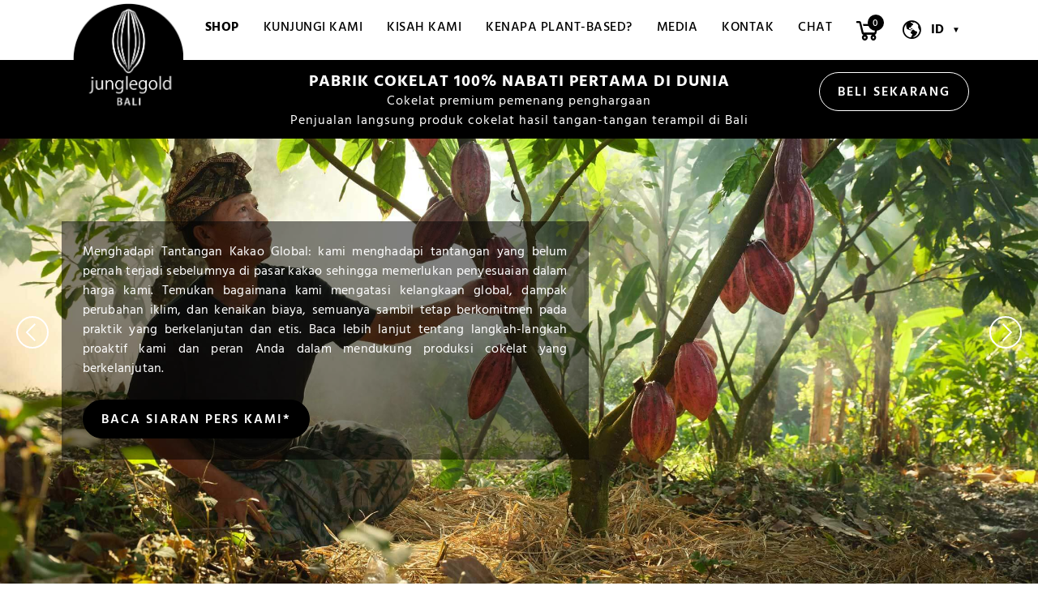

--- FILE ---
content_type: text/html; charset=UTF-8
request_url: https://www.junglegoldbali.com/id/kenapa-plant-based/
body_size: 12376
content:
<!DOCTYPE html><html lang="id"><head><meta charset="UTF-8"><meta name="viewport" content="width=device-width, initial-scale=1, user-scalable=no"><link rel="shortcut icon" href="https://www.junglegoldbali.com/id/wp-content/uploads/sites/3/2020/09/ms-icon-310x310-1.png" type="image/x-icon"><meta name="msapplication-TileColor" content="#ffffff"><meta name="msapplication-TileImage" content="/ms-icon-144x144.png"><meta name="theme-color" content="#ffffff"><link rel="profile" href="http://gmpg.org/xfn/11"><link rel="preload" href="https://www.junglegoldbali.com/id/wp-content/themes/pod-theme/assets/lib/line-awesome/fonts/la-solid-900.woff2" as="font" type="font/woff2" crossorigin="anonymous"><link rel="preload" href="https://www.junglegoldbali.com/id/wp-content/themes/pod-theme/assets/lib/line-awesome/fonts/la-brands-400.woff2" as="font" type="font/woff2" crossorigin="anonymous"><link rel="preload" href="https://www.junglegoldbali.com/id/wp-content/themes/pod-theme/assets/fonts/5f3c7db726e1b/Hind-SemiBold.woff2" as="font" type="font/woff2" crossorigin="anonymous"><link rel="preload" href="https://www.junglegoldbali.com/id/wp-content/themes/pod-theme/assets/fonts/5f3c7db726e1b/Hind-Regular.woff2" as="font" type="font/woff2" crossorigin="anonymous"><link rel="preload" href="https://www.junglegoldbali.com/id/wp-content/themes/pod-theme/assets/fonts/5f3c7db726e1b/Hind-Light.woff2" as="font" type="font/woff2" crossorigin="anonymous"><link rel="preload" href="https://www.junglegoldbali.com/id/wp-content/themes/pod-theme/assets/fonts/5f3c7db726e1b/Hind-Bold.woff2" as="font" type="font/woff2" crossorigin="anonymous"><link rel="preload" href="https://www.junglegoldbali.com/id/wp-content/themes/pod-theme/assets/fonts/5f3c7db726e1b/Hind-Medium.woff2" as="font" type="font/woff2" crossorigin="anonymous"> <!-- Global site tag (gtag.js) - Google Analytics --> <script async src="https://www.googletagmanager.com/gtag/js?id=G-36Q7T2V7B3"></script> <script async>window.dataLayer = window.dataLayer || []; 
	function gtag(){
		dataLayer.push(arguments);
	} 
	gtag('js', new Date()); 
	gtag('config', 'G-36Q7T2V7B3');</script> <!-- End Google Analytics --><meta name='robots' content='index, follow, max-image-preview:large, max-snippet:-1, max-video-preview:-1' /> <!-- This site is optimized with the Yoast SEO plugin v26.8 - https://yoast.com/product/yoast-seo-wordpress/ --><link media="all" href="https://www.junglegoldbali.com/id/wp-content/cache/autoptimize/3/css/autoptimize_4d34426c3958bc4122f8169e027901b1.css" rel="stylesheet"><link media="only screen and (max-width: 768px)" href="https://www.junglegoldbali.com/id/wp-content/cache/autoptimize/3/css/autoptimize_6fe211f8bb15af76999ce9135805d7af.css" rel="stylesheet"><title>Kenapa Plant-Based? - Junglegold Bali</title><link rel="canonical" href="https://www.junglegoldbali.com/id/kenapa-plant-based/" /><meta property="og:locale" content="id_ID" /><meta property="og:type" content="article" /><meta property="og:title" content="Kenapa Plant-Based? - Junglegold Bali" /><meta property="og:url" content="https://www.junglegoldbali.com/id/kenapa-plant-based/" /><meta property="og:site_name" content="Junglegold Bali" /><meta property="article:modified_time" content="2022-01-21T06:44:06+00:00" /><meta name="twitter:card" content="summary_large_image" /><meta name="twitter:label1" content="Estimasi waktu membaca" /><meta name="twitter:data1" content="1 menit" /> <script type="application/ld+json" class="yoast-schema-graph">{"@context":"https://schema.org","@graph":[{"@type":"WebPage","@id":"https://www.junglegoldbali.com/id/kenapa-plant-based/","url":"https://www.junglegoldbali.com/id/kenapa-plant-based/","name":"Kenapa Plant-Based? - Junglegold Bali","isPartOf":{"@id":"https://www.junglegoldbali.com/id/#website"},"datePublished":"2020-08-25T00:47:54+00:00","dateModified":"2022-01-21T06:44:06+00:00","breadcrumb":{"@id":"https://www.junglegoldbali.com/id/kenapa-plant-based/#breadcrumb"},"inLanguage":"id","potentialAction":[{"@type":"ReadAction","target":["https://www.junglegoldbali.com/id/kenapa-plant-based/"]}]},{"@type":"BreadcrumbList","@id":"https://www.junglegoldbali.com/id/kenapa-plant-based/#breadcrumb","itemListElement":[{"@type":"ListItem","position":1,"name":"Home","item":"https://www.junglegoldbali.com/id/"},{"@type":"ListItem","position":2,"name":"Kenapa Plant-Based?"}]},{"@type":"WebSite","@id":"https://www.junglegoldbali.com/id/#website","url":"https://www.junglegoldbali.com/id/","name":"Junglegold Bali","description":"","potentialAction":[{"@type":"SearchAction","target":{"@type":"EntryPoint","urlTemplate":"https://www.junglegoldbali.com/id/?s={search_term_string}"},"query-input":{"@type":"PropertyValueSpecification","valueRequired":true,"valueName":"search_term_string"}}],"inLanguage":"id"}]}</script> <!-- / Yoast SEO plugin. --><link rel="alternate" type="application/rss+xml" title="Junglegold Bali &raquo; Feed" href="https://www.junglegoldbali.com/id/feed/" /><link rel="alternate" type="application/rss+xml" title="Junglegold Bali &raquo; Umpan Komentar" href="https://www.junglegoldbali.com/id/comments/feed/" /><link rel="alternate" title="oEmbed (JSON)" type="application/json+oembed" href="https://www.junglegoldbali.com/id/wp-json/oembed/1.0/embed?url=https%3A%2F%2Fwww.junglegoldbali.com%2Fid%2Fkenapa-plant-based%2F" /><link rel="alternate" title="oEmbed (XML)" type="text/xml+oembed" href="https://www.junglegoldbali.com/id/wp-json/oembed/1.0/embed?url=https%3A%2F%2Fwww.junglegoldbali.com%2Fid%2Fkenapa-plant-based%2F&#038;format=xml" /> <script type="text/javascript" id="wc-add-to-cart-js-extra">/* <![CDATA[ */
var wc_add_to_cart_params = {"ajax_url":"/id/wp-admin/admin-ajax.php","wc_ajax_url":"/id/?wc-ajax=%%endpoint%%","i18n_view_cart":"Lihat keranjang","cart_url":"https://www.junglegoldbali.com/id/cart/","is_cart":"","cart_redirect_after_add":"no"};
//# sourceURL=wc-add-to-cart-js-extra
/* ]]> */</script> <script type="text/javascript" id="woocommerce-js-extra">/* <![CDATA[ */
var woocommerce_params = {"ajax_url":"/id/wp-admin/admin-ajax.php","wc_ajax_url":"/id/?wc-ajax=%%endpoint%%","i18n_password_show":"Tampilkan kata sandi","i18n_password_hide":"Sembunyikan kata sandi"};
//# sourceURL=woocommerce-js-extra
/* ]]> */</script> <script type="text/javascript" id="wc-cart-fragments-js-extra">/* <![CDATA[ */
var wc_cart_fragments_params = {"ajax_url":"/id/wp-admin/admin-ajax.php","wc_ajax_url":"/id/?wc-ajax=%%endpoint%%","cart_hash_key":"wc_cart_hash_f8000cfd5950aba72af0a66beed17a94","fragment_name":"wc_fragments_f8000cfd5950aba72af0a66beed17a94","request_timeout":"5000"};
//# sourceURL=wc-cart-fragments-js-extra
/* ]]> */</script> <link rel="https://api.w.org/" href="https://www.junglegoldbali.com/id/wp-json/" /><link rel="alternate" title="JSON" type="application/json" href="https://www.junglegoldbali.com/id/wp-json/wp/v2/pages/183" /><link rel="EditURI" type="application/rsd+xml" title="RSD" href="https://www.junglegoldbali.com/id/xmlrpc.php?rsd" /><meta name="generator" content="WordPress 6.9" /><meta name="generator" content="WooCommerce 10.4.3" /><link rel='shortlink' href='https://www.junglegoldbali.com/id/?p=183' /><meta name="generator" content="Redux 4.5.10" /><link rel="alternate" href="https://www.junglegoldbali.com/why-plant-based/" hreflang="en" /><link rel="alternate" href="https://www.junglegoldbali.com/id/kenapa-plant-based/" hreflang="id" /> <noscript><style>.woocommerce-product-gallery{ opacity: 1 !important; }</style></noscript></head><body class="wp-singular page-template-default page page-id-183 wp-theme-pod-theme theme-pod-theme siteorigin-panels siteorigin-panels-before-js woocommerce-no-js banner-slider"><div id="page" class="site"><header id="headerNavigation" class="header-navigation desktop-header nav-id"><div class="main-navigation" ><div class="container"><div class="logo-wrapper"> <a class="navbar-brand" href="https://www.junglegoldbali.com/id"> <img class="lazyload" data-src="https://www.junglegoldbali.com/id/wp-content/uploads/sites/3/2022/01/logo_junglegold_new.png" > </a></div><div class="main-menu-wrapper"><div class="menu-main-menu-container"><ul id="menu-main-menu" class="menu"><li id="menu-item-935" class="shop-page menu-item menu-item-type-custom menu-item-object-custom menu-item-935"><a target="_blank" href="https://www.tokopedia.com/podchocolate">Shop</a></li><li id="menu-item-296" class="menu-item menu-item-type-post_type menu-item-object-page menu-item-296"><a href="https://www.junglegoldbali.com/id/kunjungi-kami/">Kunjungi Kami</a></li><li id="menu-item-287" class="menu-item menu-item-type-post_type menu-item-object-page menu-item-287"><a href="https://www.junglegoldbali.com/id/kisah-kami/">Kisah Kami</a></li><li id="menu-item-186" class="menu-item menu-item-type-post_type menu-item-object-page current-menu-item page_item page-item-183 current_page_item menu-item-186"><a href="https://www.junglegoldbali.com/id/kenapa-plant-based/" aria-current="page">Kenapa Plant-Based?</a></li><li id="menu-item-333" class="menu-item menu-item-type-post_type menu-item-object-page menu-item-333"><a href="https://www.junglegoldbali.com/id/media/">Media</a></li><li id="menu-item-297" class="menu-item menu-item-type-post_type menu-item-object-page menu-item-297"><a href="https://www.junglegoldbali.com/id/kontak/">Kontak</a></li><li id="menu-item-1338" class="menu-item menu-item-type-custom menu-item-object-custom menu-item-1338"><a target="_blank" href="http://wa.me/6281238678687">Chat</a></li></ul></div><div class="main-menu-cart"> <a href="/id/cart/"> <span class="header-cart-count"> 0 </span> <i class="las la-shopping-cart"></i> </a></div><div class="language"> <i class="las la-globe-americas"></i><div class="language-switcher type-dropdown"><button class="toggle">ID <span class="toggle-icon">&#9660;</span></button><div class="language-wrapper"><a href="https://www.junglegoldbali.com/why-plant-based/" class="item">EN</a></div></div></div></div><ul class="navbar-button-menu" style="display:none;"><li id="menu-item-39" class="menu-item menu-item-type-post_type menu-item-object-page menu-item-39"> <a href="/cart/"> <span class="header-cart-count"> 0 </span> <i class="las la-shopping-cart"></i> </a></li><li id="menu-item-button" class="nav-item"> <button class="mobile-wrap button-menu"> <span></span> <span></span> <span></span> </button></li></ul></div></div><div class="navbar-banner-wrapper"><div class="container"><div class="navbar-wrapper"><div class='navbar-banner-text'><h3>PABRIK COKELAT 100% NABATI PERTAMA DI DUNIA</h3></div><div class='navbar-banner-text'><div class='vertical-center'><span>Cokelat premium pemenang penghargaan <br> Penjualan langsung produk cokelat hasil tangan-tangan terampil di Bali</span></div></div><div class='navbar-banner-button'> <a class='btn-clear' target='_blank' href='https://www.tokopedia.com/podchocolate'> BELI SEKARANG </a></div></div></div></div></header><div id="content" class="site-content"><div class="page-banner-wrapper" ><div id="imm-slider-1320" class="imm-slider-section imm-slider-1320 none slider-globalcontent" data-slider-id="immSlider-1320"><div id="immSlider-1320" class="slickslider imm-slider not-single" style="height:100vh;"><div class="immSlider-initialize-place" style="height:0px;padding-bottom:60%;position:relative;"></div><div class="immSlider-slide slide-0 slider-161 "><div class="immSlider-image" style="opacity:1;"> <img class="lazyload ignore-conflict" src="[data-uri]"data-sizes="auto" data-srcset="https://www.junglegoldbali.com/id/wp-content/uploads/sites/3/2020/08/Pod-Hero-Shot-2-300x169.jpg 300w,https://www.junglegoldbali.com/id/wp-content/uploads/sites/3/2020/08/Pod-Hero-Shot-2-1024x576.jpg 1024w,https://www.junglegoldbali.com/id/wp-content/uploads/sites/3/2020/08/Pod-Hero-Shot-2.jpg " style="object-position:50% 50%;"></div></div><div class="immSlider-slide slide-1 slider-484 "><div class="immSlider-image" style="opacity:1;"> <img class="lazyload ignore-conflict" src="[data-uri]"data-sizes="auto" data-srcset="https://www.junglegoldbali.com/id/wp-content/uploads/sites/3/2020/08/Pod-Hero-Shot-8-300x169.jpg 300w,https://www.junglegoldbali.com/id/wp-content/uploads/sites/3/2020/08/Pod-Hero-Shot-8-1024x576.jpg 1024w,https://www.junglegoldbali.com/id/wp-content/uploads/sites/3/2020/08/Pod-Hero-Shot-8.jpg " style="object-position:50% 50%;"></div></div><div class="immSlider-slide slide-2 slider-702 "><div class="immSlider-image" style="opacity:1;"> <img class="lazyload ignore-conflict" src="[data-uri]"data-sizes="auto" data-srcset="https://www.junglegoldbali.com/id/wp-content/uploads/sites/3/2020/08/Pod-Hero-Shot-4-300x169.jpg 300w,https://www.junglegoldbali.com/id/wp-content/uploads/sites/3/2020/08/Pod-Hero-Shot-4-1024x576.jpg 1024w,https://www.junglegoldbali.com/id/wp-content/uploads/sites/3/2020/08/Pod-Hero-Shot-4.jpg " style="object-position:50% 50%;"></div></div><div class="immSlider-content globalcontent"><div class="slider-wrapper"><div class="slider-wrapper__contain"><div class="slider-wrapper__content"><div class="slider-wrapper__content-desc"><div class="content-text"><p> <span> Menghadapi Tantangan Kakao Global: kami menghadapi tantangan yang belum pernah terjadi sebelumnya di pasar kakao sehingga memerlukan penyesuaian dalam harga kami. Temukan bagaimana kami mengatasi kelangkaan global, dampak perubahan iklim, dan kenaikan biaya, semuanya sambil tetap berkomitmen pada praktik yang berkelanjutan dan etis. Baca lebih lanjut tentang langkah-langkah proaktif kami dan peran Anda dalam mendukung produksi cokelat yang berkelanjutan. </span></p></div></div><div class="slider-wrapper__content-button"> <a href="https://www.junglegoldbali.com/id/wp-content/uploads/sites/3/2024/05/240514-PRESS-RELEASE-Junglegold-Responds-to-Global-Cocoa-Shortage-ID.pdf" target="_blank" class="btn-clear btnhero"> Baca Siaran Pers kami* </a></div></div></div></div> <script>let slideHero = document.querySelector('.slider-wrapper');
    let topHero = document.querySelector('.navbar-banner-wrapper');
    let headerTopping = (topHero.offsetHeight*2)-topHero.offsetTop;
    let widthVal = `calc(-50% - ${headerTopping}px)`;
    if(window.innerWidth <= 360){
      slideHero.style.setProperty('top', widthVal);
    }</script></div><div class="immSlider-nav"></div><div class="immSlider-page"></div></div></div></div><div id="primary" class="content-area"><main id="main" class="site-main" role="main"><article id="post-183" class="post-183 page type-page status-publish hentry"><div id="pl-183"  class="panel-layout" ><div id="pg-183-0"  class="panel-grid panel-no-style" ><div id="pgc-183-0-0"  class="panel-grid-cell" ><div id="panel-183-0-0-0" class="so-panel widget widget_text-image panel-first-child" data-index="0" ><div 
 class="so-widget-text-image so-widget-text-image-default-d75171398898-183" 
 ><div class="text-image" style="background-color: #f2f2f2"><div class="container"><div class="row imm-text-image image-left mobile-image-top"><div class="col-xl-6 col-lg-6 col-md-12 col-sm-12 col-xs-12 text-imm"><div class="imm-heading-align"><div class="imm-heading-wrapper"><h2 class="title-heading">MISI KAMI</h2><div class="opening-paragraph"><p>Kami telah menciptakan cara yang lebih baik untuk membuat cokelat yang membantu membuka jalan bagi bumi dan penduduknya yang lebih sehat dan bahagia. Junglegold menggabungkan bahan-bahan berkelanjutan alami yaitu campuran kelapa, susu mete, dan mentega kakao.  Dengan teknik produksi yang inovatif, campuran tersebut menghasilkan cokelat alami & lezat dengan cita rasa krim susu nabati. Junglegold menyebut cokelat susu non-hewani ini sebagai 'Cokelat Krim'. Dengan beralih dari produk susu hewani ke cokelat nabati, Junglegold membantu mendukung penuh kesehatan manusia, perubahan iklim, dan kesejahteraan hewan.</p></div></div></div></div><div class="col-xl-6 col-lg-6 col-md-12 col-sm-12 col-xs-12 image-wrap"><div class="imm-image-wraper img-jpg"><div class="imm-img-wrap"><div class="img-animation"> <img decoding="async" class="lazyload" data-sizes="auto" data-srcset="https://www.junglegoldbali.com/id/wp-content/uploads/sites/3/2020/09/6-Our-Mission-square.jpg 800w, https://www.junglegoldbali.com/id/wp-content/uploads/sites/3/2020/09/6-Our-Mission-square-300x300.jpg 300w, https://www.junglegoldbali.com/id/wp-content/uploads/sites/3/2020/09/6-Our-Mission-square-150x150.jpg 150w, https://www.junglegoldbali.com/id/wp-content/uploads/sites/3/2020/09/6-Our-Mission-square-768x768.jpg 768w, https://www.junglegoldbali.com/id/wp-content/uploads/sites/3/2020/09/6-Our-Mission-square-600x600.jpg 600w, https://www.junglegoldbali.com/id/wp-content/uploads/sites/3/2020/09/6-Our-Mission-square-100x100.jpg 100w" data-size="800x800" src="[data-uri]" alt="" style=""></div></div></div></div></div></div></div></div></div><div id="panel-183-0-0-1" class="so-panel widget widget_text-image" data-index="1" ><div 
 class="so-widget-text-image so-widget-text-image-default-d75171398898-183" 
 ><div class="text-image" style="background-color: #f2f2f2"><div class="container"><div class="row imm-text-image image-right mobile-image-top"><div class="col-xl-6 col-lg-6 col-md-12 col-sm-12 col-xs-12 text-imm"><div class="imm-heading-align"><div class="imm-heading-wrapper"><h2 class="title-heading">LEBIH BAIK UNTUK KESEHATAN ANDA</h2><div class="opening-paragraph"><p>Dark chocolate dilengkapi dengan berbagai nutrisi dan kaya antioksidan, menjadi makanan yang sangat tepat untuk membantu meningkatkan sistem kekebalan tubuh, kesehatan jantung, dan penurunan berat badan. Coklat jenis ini juga sudah terbukti meningkatkan kemampuan otak, mencegah pikun, dan memperbaiki suasana hati. Penelitian telah membuktikan dark chocolate juga dapat membantu mencegah penyakit jantung, menurunkan risiko stroke, dan diabetes.</p><p>&nbsp;</p><p>Sebagian besar dark chocolate berbahan plant-based, namun Anda harus tetap memastikan bahan bakunya. Beberapa produk dark chocolate masih mengandung lemak susu hewani. Sebagian lainnya menggunakan mesin yang sama untuk memproses coklat yang mengandung susu hewani. Tentu hal ini memunculkan risiko tercampur. Junglegold Bali merupakan pabrik coklat pertama di dunia yang 100% plant-based, sehingga tidak ada risiko tercampur dengan kandungan susu hewani. Produk kami cocok bagi Anda yang vegetarian dan tidak bisa mengkonsumsi laktosa.</p></div></div></div></div><div class="col-xl-6 col-lg-6 col-md-12 col-sm-12 col-xs-12 image-wrap"><div class="imm-image-wraper img-jpg"><div class="imm-img-wrap"><div class="img-animation"> <img decoding="async" class="lazyload" data-sizes="auto" data-srcset="https://www.junglegoldbali.com/id/wp-content/uploads/sites/3/2020/08/5-Better-for-your-Health.jpg 1440w, https://www.junglegoldbali.com/id/wp-content/uploads/sites/3/2020/08/5-Better-for-your-Health-240x300.jpg 240w, https://www.junglegoldbali.com/id/wp-content/uploads/sites/3/2020/08/5-Better-for-your-Health-819x1024.jpg 819w, https://www.junglegoldbali.com/id/wp-content/uploads/sites/3/2020/08/5-Better-for-your-Health-768x960.jpg 768w, https://www.junglegoldbali.com/id/wp-content/uploads/sites/3/2020/08/5-Better-for-your-Health-1229x1536.jpg 1229w, https://www.junglegoldbali.com/id/wp-content/uploads/sites/3/2020/08/5-Better-for-your-Health-600x750.jpg 600w" data-size="1440x1800" src="[data-uri]" alt="" style=""></div></div></div></div></div></div></div></div></div><div id="panel-183-0-0-2" class="so-panel widget widget_text-image" data-index="2" ><div 
 class="so-widget-text-image so-widget-text-image-default-d75171398898-183" 
 ><div class="text-image" style="background-color: #f2f2f2"><div class="container"><div class="row imm-text-image image-left mobile-image-top"><div class="col-xl-6 col-lg-6 col-md-12 col-sm-12 col-xs-12 text-imm"><div class="imm-heading-align"><div class="imm-heading-wrapper"><h2 class="title-heading">GULA KELAPA</h2><div class="opening-paragraph"><p>Bahan baku utama kedua Pod Chocolate selain kakao adalah gula. Tidak semua gula dibuat dengan cara yang sama. Kami menggunakan gula kelapa di semua produk dark chocolate (kecuali pada produk 100% yang tanpa gula). Gula kelapa kami unik. Bukan berasal dari kelapa seperti yang Anda ketahui, melainkan dari cairan khas bunga kelapa (nektar) yang kami kumpulkan, lalu dimasak, dan dibuat kristal. Dibuat oleh petani Indonesia secara tradisional sehingga menghasilkan gula dengan rasa sangat otentik dan alami. Tanpa bahan kimia, pengawet, atau zat aditif lainnya.</p><p>&nbsp;</p><p>Gula kelapa memiliki indeks glikemik rendah 35 (dibandingkan dengan 60-75 glikemik gula putih). Gula kelapa akan diserap lebih lambat ke dalam aliran darah, sehingga berdampak energi yang lebih tahan lama buat Anda, sekaligus mengurangi berat badan. Berbeda dengan gula putih, yang sesungguhnya hanya ‘energi kosong’, gula kelapa ini kaya akan vitamin dan mineral seperti zinc, zat besi, kalsium, dan kalium, yang membantu menambah daya tahan tubuh. Dan harus diingat, bahwa semua gula yang kami gunakan 100% plant-based.</p></div></div></div></div><div class="col-xl-6 col-lg-6 col-md-12 col-sm-12 col-xs-12 image-wrap"><div class="imm-image-wraper img-jpg"><div class="imm-img-wrap"><div class="img-animation"> <img decoding="async" class="lazyload" data-sizes="auto" data-srcset="https://www.junglegoldbali.com/id/wp-content/uploads/sites/3/2020/08/5-Coconut-Blossom-Sugar.jpg 1440w, https://www.junglegoldbali.com/id/wp-content/uploads/sites/3/2020/08/5-Coconut-Blossom-Sugar-240x300.jpg 240w, https://www.junglegoldbali.com/id/wp-content/uploads/sites/3/2020/08/5-Coconut-Blossom-Sugar-819x1024.jpg 819w, https://www.junglegoldbali.com/id/wp-content/uploads/sites/3/2020/08/5-Coconut-Blossom-Sugar-768x960.jpg 768w, https://www.junglegoldbali.com/id/wp-content/uploads/sites/3/2020/08/5-Coconut-Blossom-Sugar-1229x1536.jpg 1229w, https://www.junglegoldbali.com/id/wp-content/uploads/sites/3/2020/08/5-Coconut-Blossom-Sugar-600x750.jpg 600w" data-size="1440x1800" src="[data-uri]" alt="" style=""></div></div></div></div></div></div></div></div></div><div id="panel-183-0-0-3" class="so-panel widget widget_text-image" data-index="3" ><div 
 class="so-widget-text-image so-widget-text-image-default-d75171398898-183" 
 ><div class="text-image" style="background-color: #f2f2f2"><div class="container"><div class="row imm-text-image image-right mobile-image-top"><div class="col-xl-6 col-lg-6 col-md-12 col-sm-12 col-xs-12 text-imm"><div class="imm-heading-align"><div class="imm-heading-wrapper"><h2 class="title-heading">TAPI BAGAIMANA DENGAN MILK CHOCOLATE?</h2><div class="opening-paragraph"><p>Biasanya semakin tinggi persentase kandungan coklat maka semakin besar manfaat kesehatanya. Tingginya persentase kakao pada dark chocolate akan menyisakan sedikit ruang untuk gula sehingga menjadikanya pilihan terbaik jika anda ingin mengkonsumsi coklat untuk alasan kesehatan. Namun terkadang anda menginginkan suatu yang manis dan lembut.<br /> Apakah ada alternatife yang lebih sehat selain dairy milk chocolate?</p><p>&nbsp;</p><p>Kami menghabiskan waktu bertahun-tahun untuk mengembangkan resep awal non-dairy milk dengan memanfaatkan bahan- bahan terpilih dan tehnik produksi yang inovatife untuk membuat non- dairy milk chocolate sama lezatnya dengan dairy milk chocolate namun seluruhnya berbahan nabati. Kami juga menggunakan metode yang sama untuk memproduksi selai coklat.<br /> Selai coklat yang digemari sebagian besar masyarakat biasanya memiliki kandungan lebih dari 50% gula (gula pasir) dan berbasis susu hewani. Selai coklat kami mengandung lebih sedikit gula dan tanpa susu hewani.</p></div></div></div></div><div class="col-xl-6 col-lg-6 col-md-12 col-sm-12 col-xs-12 image-wrap"><div class="imm-image-wraper img-jpg"><div class="imm-img-wrap"><div class="img-animation"> <img decoding="async" class="lazyload" data-sizes="auto" data-srcset="https://www.junglegoldbali.com/id/wp-content/uploads/sites/3/2020/08/5-But-how-about-milk-chocolate.jpg 1440w, https://www.junglegoldbali.com/id/wp-content/uploads/sites/3/2020/08/5-But-how-about-milk-chocolate-240x300.jpg 240w, https://www.junglegoldbali.com/id/wp-content/uploads/sites/3/2020/08/5-But-how-about-milk-chocolate-819x1024.jpg 819w, https://www.junglegoldbali.com/id/wp-content/uploads/sites/3/2020/08/5-But-how-about-milk-chocolate-768x960.jpg 768w, https://www.junglegoldbali.com/id/wp-content/uploads/sites/3/2020/08/5-But-how-about-milk-chocolate-1229x1536.jpg 1229w, https://www.junglegoldbali.com/id/wp-content/uploads/sites/3/2020/08/5-But-how-about-milk-chocolate-600x750.jpg 600w" data-size="1440x1800" src="[data-uri]" alt="" style=""></div></div></div></div></div></div></div></div></div><div id="panel-183-0-0-4" class="so-panel widget widget_imm-four-img-text" data-index="4" ><div class="panel-widget-style panel-widget-style-for-183-0-0-4" ><div 
 class="so-widget-imm-four-img-text so-widget-imm-four-img-text-default-d75171398898-183" 
 ><section class="four-img-text"><div class="four-img-text-container"><div class="fit-wrap"><div class="imm-fit-wrap"><div class="fit-head-title"><h2 class="head-title-page">JADI APA SAJA KEUNTUNGAN DARI <br /> PLANT-BASED FOOD?</h2></div></div><div class="wrap-fit-item"><div class="row row-four-img-text"><div class="col-md-6 col-lg-3 col-sm-12 col-four-img-text"><div class="card fit-card"> <img class="card-img-top lazyload" data-src="https://www.junglegoldbali.com/id/wp-content/uploads/sites/3/2020/08/6-Human-Health.jpg" alt="KESEHATAN KITA"><div class="card-body fit-body"><div class="fit-title">KESEHATAN KITA</div><div class="fit-text"><p>Diet plant-based telah terbukti secara signifikan mengurangi risiko <a href="https://www.sciencedirect.com/science/article/pii/S0735109717375216?via%3Dihub">penyakit jantung</a>, <a href="https://journals.plos.org/plosmedicine/article?id=10.1371/journal.pmed.1002039">diabetes tipe 2</a>, <a href="https://academic.oup.com/ajcn/article-abstract/110/3/574/5498644?redirectedFrom=fulltext">obesitas</a>, dan beberapa <a href="https://onlinelibrary.wiley.com/doi/full/10.1002/ijc.31593">penyakit kanker</a>. Diet plant-based khususnya yang rendah lemak juga telah terbukti <a href="https://dresselstyn.com/JFP_06307_Article1.pdf">menyembuhkan</a> penyakit jantung koroner dan <a href="https://www.ncbi.nlm.nih.gov/pmc/articles/PMC2677007/">diabetes tipe 2</a>. Konsumsi makanan plant-based juga dapat menjaga <a href="https://www.nature.com/articles/nutd20173">berat badan secara berkesinambungan</a>.</p></div></div></div></div><div class="col-md-6 col-lg-3 col-sm-12 col-four-img-text"><div class="card fit-card"> <img class="card-img-top lazyload" data-src="https://www.junglegoldbali.com/id/wp-content/uploads/sites/3/2020/08/7-Climate-Change.jpg" alt="PERUBAHAN IKLIM"><div class="card-body fit-body"><div class="fit-title">PERUBAHAN IKLIM</div><div class="fit-text"><p>“Perusahaan-perusahaan daging dan susu adalah kontributor terbesar di dunia untuk perubahan iklim, bahkan melampaui pengaruh dari industri bahan bakar fosil. Ketika disatukan, lima perusahaan daging dan susu teratas dunia menghasilkan emisi lebih banyak daripada ExxonMobil, Shell, atau BP." – <a href="https://www.independent.co.uk/environment/meat-dairy-industry-greenhouse-gas-emissions-fossil-fuels-oil-pollution-iatp-grain-a8451871.html">The Independent </a></p></div></div></div></div><div class="col-md-6 col-lg-3 col-sm-12 col-four-img-text"><div class="card fit-card"> <img class="card-img-top lazyload" data-src="https://www.junglegoldbali.com/id/wp-content/uploads/sites/3/2020/08/8-Natural-Resources.jpg" alt="SUMBER DAYA ALAM"><div class="card-body fit-body"><div class="fit-title">SUMBER DAYA ALAM</div><div class="fit-text"><p>Industri daging dan susu memanfaatkan lebih dari 80% lahan pertanian dunia, namun hanya berkontribusi kurang dari 20% kalori yang dikonsumsi (<a href="https://science.sciencemag.org/content/360/6392/987" target="_blank" rel="noopener">Science Magazine</a>). Diperlukan 144 liter air untuk menghasilkan 1 liter susu. 93% dari air ini digunakan untuk menghasilkan pakan ternak seperti jagung dan kedelai. Seekor sapi perah menghasilkan 6 liter susu per hari, tapi menghabiskan pakan hingga 45kg dan menghasilkan sekitar 37kg limbah (<a href="https://www.ciwf.org.uk/media/5235182/Statistics-Dairy-cows.pdf" target="_blank" rel="noopener">FAO</a>). Dan ada lebih dari 264 juta sapi perah di seluruh dunia.</p></div></div></div></div><div class="col-md-6 col-lg-3 col-sm-12 col-four-img-text"><div class="card fit-card"> <img class="card-img-top lazyload" data-src="https://www.junglegoldbali.com/id/wp-content/uploads/sites/3/2020/08/9-Animal-Welfare.jpg" alt="PEDULI SATWA"><div class="card-body fit-body"><div class="fit-title">PEDULI SATWA</div><div class="fit-text"><p>Pernah melihat gambar sapi dan hamparan rumput hijau di kemasan susu? Pada kenyataannya, sapi perah itu berada jauh dari padang rumput. Mereka berada di kandang sempit, berdesakan, dan mungkin tidak pernah melihat hamparan rumput seumur hidupnya. Setiap sapi harus hamil dan melahirkan sebelum menghasilkan susu. Siklus mereka selalu tetap: hamil, melahirkan, dan menyusui. Ketika sapi perah tak lagi menghasilkan susu, mereka akan dijual sebagai sapi pedaging.</p></div></div></div></div></div></div></div></div></section></div></div></div><div id="panel-183-0-0-5" class="so-panel widget widget_text-image panel-last-child" data-index="5" ><div class="object-top-image panel-widget-style panel-widget-style-for-183-0-0-5" ><div 
 class="so-widget-text-image so-widget-text-image-default-d75171398898-183" 
 ><div class="text-image" style="background-color: #f2f2f2"><div class="container"><div class="row imm-text-image image-left mobile-image-top"><div class="col-xl-6 col-lg-6 col-md-12 col-sm-12 col-xs-12 text-imm"><div class="imm-heading-align"><div class="imm-heading-wrapper"><h2 class="title-heading">APA YANG BISA KITA LAKUKAN?</h2><div class="opening-paragraph"><p>Kita tidak akan bisa mengubah dunia sekaligus. Tapi bersama-sama kita semua bisa membuat perubahan kecil yang berdampak besar. Langkah terpenting adalah memulainya, tidak peduli seberapa kecil langkah tersebut.</p><p>&nbsp;</p><p>Menjadikan makanan nabati yang berkelanjutan ke dalam rancangan diet Anda adalah salah satu cara terbaik untuk mengurangi dampak negatif terhadap planet bumi. Menjadi sehat sekaligus ramah hewan. Tetapi jauh lebih baik bagi planet ini jika sebagian besar dari kita makan nabati sesekali, daripada hanya sebagian kecil dari kita yang makan nabati sepanjang waktu. Kuncinya adalah mulai membuat langkah-langkah kecil yang mudah dikelola – bukan perubahan pola makan yang ekstrem. Ketika kita semua mengambil langkah-langkah kecil – seperti makan makanan nabati sekali atau dua kali seminggu – kita mulai membangun kebiasaan berkelanjutan sebagai dasar untuk masa depan yang lebih sehat dan bahagia.</p></div></div></div></div><div class="col-xl-6 col-lg-6 col-md-12 col-sm-12 col-xs-12 image-wrap"><div class="imm-image-wraper img-jpg"><div class="imm-img-wrap"><div class="img-animation"> <img decoding="async" class="lazyload" data-sizes="auto" data-srcset="https://www.junglegoldbali.com/id/wp-content/uploads/sites/3/2020/08/10-new-What-can-we-do.jpg 1440w, https://www.junglegoldbali.com/id/wp-content/uploads/sites/3/2020/08/10-new-What-can-we-do-300x300.jpg 300w, https://www.junglegoldbali.com/id/wp-content/uploads/sites/3/2020/08/10-new-What-can-we-do-1024x1024.jpg 1024w, https://www.junglegoldbali.com/id/wp-content/uploads/sites/3/2020/08/10-new-What-can-we-do-150x150.jpg 150w, https://www.junglegoldbali.com/id/wp-content/uploads/sites/3/2020/08/10-new-What-can-we-do-768x768.jpg 768w, https://www.junglegoldbali.com/id/wp-content/uploads/sites/3/2020/08/10-new-What-can-we-do-600x600.jpg 600w, https://www.junglegoldbali.com/id/wp-content/uploads/sites/3/2020/08/10-new-What-can-we-do-100x100.jpg 100w" data-size="1440x1440" src="[data-uri]" alt="" style=""></div></div></div></div></div></div></div></div></div></div></div></div></div></article></main><!-- #main --></div><!-- #primary --></div><!-- #content --></div><!-- #page --><div id="pl-403"  class="panel-layout" ><div id="pg-403-0"  class="panel-grid panel-no-style" ><div id="pgc-403-0-0"  class="panel-grid-cell" ><div id="panel-403-0-0-0" class="so-panel widget widget_text-image panel-first-child panel-last-child" data-index="0" ><div class="image-larger panel-widget-style panel-widget-style-for-403-0-0-0" ><div 
 class="so-widget-text-image so-widget-text-image-default-d75171398898-183" 
 ><div class="text-image" style="background-color: #ffffff"><div class="container"><div class="row imm-text-image image-right mobile-image-top"><div class="col-xl-6 col-lg-6 col-md-12 col-sm-12 col-xs-12 text-imm"><div class="imm-heading-align"><div class="imm-heading-wrapper"><h2 class="title-heading">BERGABUNGLAH BERSAMA KOMUNITAS KAMI!</h2><div class="opening-paragraph"><p>Untuk mendapatkan berita dan perkembangan terbaru, termasuk penawaran khusus, kode diskon, serta materi eksklusif.</p><p><div class="wpcf7 no-js" id="wpcf7-f8-o1" lang="en-US" dir="ltr" data-wpcf7-id="8"><div class="screen-reader-response"><p role="status" aria-live="polite" aria-atomic="true"></p><ul></ul></div><form action="/id/kenapa-plant-based/#wpcf7-f8-o1" method="post" class="wpcf7-form init fe3f31a6c9b4 cmatic-conn cmatic-aud-1 cmatic-mapd0-0 cmatic-v0973 cmatic-sent-0 cmatic-total-943" aria-label="Contact form" novalidate="novalidate" data-status="init"><fieldset class="hidden-fields-container"><input type="hidden" name="_wpcf7" value="8" /><input type="hidden" name="_wpcf7_version" value="6.1.4" /><input type="hidden" name="_wpcf7_locale" value="en_US" /><input type="hidden" name="_wpcf7_unit_tag" value="wpcf7-f8-o1" /><input type="hidden" name="_wpcf7_container_post" value="0" /><input type="hidden" name="_wpcf7_posted_data_hash" value="" /><input type="hidden" name="_wpcf7_recaptcha_response" value="" /></fieldset><div class="subscribe-newsletter"><div class="form-group form-wrapper"><p><label for="your-name">Nama</label><br /> <span class="wpcf7-form-control-wrap" data-name="your-name"><input size="40" maxlength="400" class="wpcf7-form-control wpcf7-text wpcf7-validates-as-required" aria-required="true" aria-invalid="false" value="" type="text" name="your-name" /></span></p></div><div class="form-group form-wrapper"><p><label for="your-name">Email</label><br /> <span class="wpcf7-form-control-wrap" data-name="your-email"><input size="40" maxlength="400" class="wpcf7-form-control wpcf7-email wpcf7-validates-as-required wpcf7-text wpcf7-validates-as-email" aria-required="true" aria-invalid="false" value="" type="email" name="your-email" /></span></p></div><div class="form-group form-wrapper"><p><label for="your-name">Negara</label><br /> <span class="wpcf7-form-control-wrap" data-name="location"><input size="40" maxlength="400" class="wpcf7-form-control wpcf7-text wpcf7-validates-as-required" aria-required="true" aria-invalid="false" value="" type="text" name="location" /></span></p></div><div class="text-wrapper"><p><br /> Kami tidak akan menjual atau mendistribusikan alamat email Anda ke pihak ketiga mana pun kapan pun. Lihat <a href="#">kebijakan privasi</a> kami.</p></div><p><input class="wpcf7-form-control wpcf7-submit has-spinner" type="submit" value="Daftar" /></p></div><div class="wpcf7-response-output" aria-hidden="true"></div></form></div></p></div></div></div></div><div class="col-xl-6 col-lg-6 col-md-12 col-sm-12 col-xs-12 image-wrap"><div class="imm-image-wraper img-png"><div class="imm-img-wrap"><div class="img-animation"> <img class="lazyload" data-sizes="auto" data-srcset="https://www.junglegoldbali.com/id/wp-content/uploads/sites/3/2020/08/banner-mailing-list.png 500w, https://www.junglegoldbali.com/id/wp-content/uploads/sites/3/2020/08/banner-mailing-list-210x300.png 210w" data-size="500x713" src="[data-uri]" alt="" style=""></div></div></div></div></div></div></div></div></div></div></div></div></div><footer class="footer-wrapper"><div class="container footer-widget-container"><div class="row footer-widget-row white-text"><div class="col-lg-3 col-md-12 col-sm-12 col-12 footer-widget-col footer-1"><section id="text-2" class="widget widget_text"><h5 class="widget-title">Main Factory &#038; Outlet</h5><div class="textwidget"><p>Jalan Denpasar-Singaraja No.29<br /> Mengwi, Bali<br /> <a href="tel:03612091011">+62 361 209 1011</a></p> <a target="_blank" class="map-link-footer" href="https://goo.gl/maps/j41RTF8kFTxJW77S8"><i class="las la-map-marker"></i> SHOW MAP</a></div></section></div><div class="col-lg-3 col-md-12 col-sm-12 col-12 footer-widget-col footer-2"><section id="text-4" class="widget widget_text"><h5 class="widget-title">Sanur Shop &#038; CAFÉ</h5><div class="textwidget"><p>Jalan Bypass Ngurah Rai 25<br /> Sanur, Bali<br /> <a href="tel:03614492400">+62 361 449 2400</a></p> <a target="_blank" class="map-link-footer" href="https://goo.gl/maps/vifukR7gUXr5xuz49"><i class="las la-map-marker"></i> SHOW MAP</a></div></section></div><div class="col-lg-3 col-md-12 col-sm-12 col-12 footer-widget-col footer-3"><section id="text-5" class="widget widget_text"><h5 class="widget-title">OTHER</h5><div class="textwidget"><p>Canggu Shop &amp; Café | Jalan Pantai Batu Bolong No.41, Canggu, Kuta Utara, Bali</p><p>Ubud Shop &amp; Café | Jalan Suweta No.5, Ubud, Gianyar, Bali</p><p><a href="tel:03618496228">+62 361 849 6228</a></p><p>&nbsp;</p></div></section></div><div class="col-lg-3 col-md-12 col-sm-12 col-12 footer-widget-col footer-4"> <a href="#" class="business-enquiries">Pertanyaan Bisnis</a> <a href="https://www.junglegoldbali.com/id/terms-conditions/" class="business-enquiries">Syarat & Ketentuan</a> <a href="mailto:contact@junglegoldbali.com" class="mail-footer">contact@junglegoldbali.com</a><ul class="social-media-list"><li class="facebook"><a href="https://www.facebook.com/junglegoldbali" target="_blank"><i class="lab la-facebook-f"></i></a></li><li class="instagram"><a href="https://www.instagram.com/junglegoldbali/" target="_blank"><i class="lab la-instagram"></i></a></li></ul></div><div class="copyright-container mt-5"><div class="copyright"><p class="copyright-text">Copyright &copy; 2026 PT Bali Coklat. All rights reserved.</p></div></div></div></div></footer> <script type="speculationrules">{"prefetch":[{"source":"document","where":{"and":[{"href_matches":"/id/*"},{"not":{"href_matches":["/id/wp-*.php","/id/wp-admin/*","/id/wp-content/uploads/sites/3/*","/id/wp-content/*","/id/wp-content/plugins/*","/id/wp-content/themes/pod-theme/*","/id/*\\?(.+)"]}},{"not":{"selector_matches":"a[rel~=\"nofollow\"]"}},{"not":{"selector_matches":".no-prefetch, .no-prefetch a"}}]},"eagerness":"conservative"}]}</script> <!-- Instagram Feed JS --> <script type="text/javascript">var sbiajaxurl = "https://www.junglegoldbali.com/id/wp-admin/admin-ajax.php";</script> <script type='text/javascript'>(function () {
			var c = document.body.className;
			c = c.replace(/woocommerce-no-js/, 'woocommerce-js');
			document.body.className = c;
		})();</script> <script id="imm-slider-data">var immSliderData = immSliderData || {};immSliderData['immSlider-'+1320] = {"id":1320,"slider_id":"immSlider-1320","slider_content":{"slider":[{"name":"slider-161","thumb_image":"\/2020\/08\/Pod-Hero-Shot-2-150x150.jpg","full_image":"\/2020\/08\/Pod-Hero-Shot-2.jpg","medium_image":"\/2020\/08\/Pod-Hero-Shot-2-300x169.jpg","large_image":"\/2020\/08\/Pod-Hero-Shot-2-1024x576.jpg","content":"","use_video":false,"youtube_id":"","video_type":"local","video_url":"","video_thumb":"","video_filename":"","video_autoplay":true,"video_loop":true,"video_mute":false,"video_pauseSlide":true,"video_disablePlaceholder":false,"use_overlay":false,"overlay_color":"#000000","overlay_opacity":0,"image_position_x":50,"image_position_y":50,"image_height":100,"hide":false},{"name":"slider-484","thumb_image":"\/2020\/08\/Pod-Hero-Shot-8-150x150.jpg","full_image":"\/2020\/08\/Pod-Hero-Shot-8.jpg","medium_image":"\/2020\/08\/Pod-Hero-Shot-8-300x169.jpg","large_image":"\/2020\/08\/Pod-Hero-Shot-8-1024x576.jpg","content":"","use_video":false,"youtube_id":"","video_type":"local","video_url":"","video_thumb":"","video_filename":"","video_autoplay":true,"video_loop":true,"video_mute":false,"video_pauseSlide":true,"video_disablePlaceholder":false,"use_overlay":false,"overlay_color":"#000000","overlay_opacity":0,"image_position_x":50,"image_position_y":50,"image_height":100,"hide":false},{"name":"slider-702","thumb_image":"\/2020\/08\/Pod-Hero-Shot-4-150x150.jpg","full_image":"\/2020\/08\/Pod-Hero-Shot-4.jpg","medium_image":"\/2020\/08\/Pod-Hero-Shot-4-300x169.jpg","large_image":"\/2020\/08\/Pod-Hero-Shot-4-1024x576.jpg","content":"","use_video":false,"youtube_id":"","video_type":"local","video_url":"","video_thumb":"","video_filename":"","video_autoplay":true,"video_loop":true,"video_mute":false,"video_pauseSlide":true,"video_disablePlaceholder":false,"use_overlay":false,"overlay_color":"#000000","overlay_opacity":0,"image_position_x":50,"image_position_y":50,"image_height":100,"hide":false}],"globalContent":"<div class=\"slider-wrapper\">\n  <div class=\"slider-wrapper__contain\">\n    <div class=\"slider-wrapper__content\">\n      <div class=\"slider-wrapper__content-desc\">\n        <div class=\"content-text\">\n        <p>\n          <span>\n              Menghadapi Tantangan Kakao Global: kami menghadapi tantangan yang belum pernah terjadi sebelumnya di pasar kakao sehingga memerlukan penyesuaian dalam harga kami. Temukan bagaimana kami mengatasi kelangkaan global, dampak perubahan iklim, dan kenaikan biaya, semuanya sambil tetap berkomitmen pada praktik yang berkelanjutan dan etis. Baca lebih lanjut tentang langkah-langkah proaktif kami dan peran Anda dalam mendukung produksi cokelat yang berkelanjutan.\n          <\/span>\n        <\/p>\n        <\/div>\n      <\/div>\n      <div class=\"slider-wrapper__content-button\">\n        <a href=\"https:\/\/www.junglegoldbali.com\/id\/wp-content\/uploads\/sites\/3\/2024\/05\/240514-PRESS-RELEASE-Junglegold-Responds-to-Global-Cocoa-Shortage-ID.pdf\" target=\"_blank\" class=\"btn-clear btnhero\">\n          Baca Siaran Pers kami*\n        <\/a>\n      <\/div>\n    <\/div>\n  <\/div>\n<\/div>\n<script>\n\tlet slideHero = document.querySelector('.slider-wrapper');\n    let topHero = document.querySelector('.navbar-banner-wrapper');\n    let headerTopping = (topHero.offsetHeight*2)-topHero.offsetTop;\n    let widthVal = `calc(-50% - ${headerTopping}px)`;\n    if(window.innerWidth <= 360){\n      slideHero.style.setProperty('top', widthVal);\n    }\n<\/script>","upload_url":"https:\/\/www.junglegoldbali.com\/id\/wp-content\/uploads\/sites\/3"},"slider_option":{"prevText":"<span class=\"default-arrow arrow-prev\"><\/span>","nextText":"<span class=\"default-arrow arrow-next\"><\/span>","addtionalNav":"","offsetLeftByQuery":"","offsetLeftByQueryMob":"","animationSpeed":"1200","slideshowSpeed":"8000","offsetLeft":"0","sliderWidth":"0","sliderHeight":"0","offsetLeftMob":"0","sliderWidthMob":"0","sliderHeightMob":"0","sliderWidthFixer":"0","sliderHeightFixer":"0","sliderWidthFixerMob":"0","sliderHeightFixerMob":"0","slideshow":"true","pauseOnHover":"true","controlNav":"false","directionNav":"true","sliderLoop":"true","draggable":"true","verticalSlide":"false","verticalSwipe":"false","custom-directionNav":"false","fullscreen":"true","forceFullscreen":"true","fullscreenMob":"true","forceFullscreenMob":"true","sliderWidthFixerEnable":"false","sliderHeightFixerEnable":"false","sliderWidthFixerEnableMob":"false","sliderHeightFixerEnableMob":"false","globalcontent":"true","lazyload":"true","lazyloadsrcset":"true","sliderProgress":"false","mousescrollnavigation":"false","swipeverticalnavigation":"false","globalbackground":"false","breakpointSlider":"true","selectTextEditor":"cm","animation":"slide","sliderStyle":"none","sliderWidth_prefix":"pixel","sliderHeight_prefix":"pixel","sliderWidth_prefixMob":"pixel","sliderHeight_prefixMob":"pixel","sliderWidthFixer_prefix":"pixel","sliderWidthFixer_mode":"decrease","sliderHeightFixer_prefix":"pixel","sliderHeightFixer_mode":"decrease","sliderWidthFixer_prefixMob":"pixel","sliderWidthFixer_modeMob":"decrease","sliderHeightFixer_prefixMob":"pixel","sliderHeightFixer_modeMob":"decrease"},"optionBreakpoint":{"default":[{"name":"slider-161","thumb_image":"\/2020\/08\/Pod-Hero-Shot-2-150x150.jpg","full_image":"\/2020\/08\/Pod-Hero-Shot-2.jpg","medium_image":"\/2020\/08\/Pod-Hero-Shot-2-300x169.jpg","large_image":"\/2020\/08\/Pod-Hero-Shot-2-1024x576.jpg","content":"","use_video":false,"youtube_id":"","video_type":"local","video_url":"","video_thumb":"","video_filename":"","video_autoplay":true,"video_loop":true,"video_mute":false,"video_pauseSlide":true,"video_disablePlaceholder":false,"use_overlay":false,"overlay_color":"#000000","overlay_opacity":0,"image_position_x":50,"image_position_y":50,"image_height":100,"hide":false},{"name":"slider-484","thumb_image":"\/2020\/08\/Pod-Hero-Shot-8-150x150.jpg","full_image":"\/2020\/08\/Pod-Hero-Shot-8.jpg","medium_image":"\/2020\/08\/Pod-Hero-Shot-8-300x169.jpg","large_image":"\/2020\/08\/Pod-Hero-Shot-8-1024x576.jpg","content":"","use_video":false,"youtube_id":"","video_type":"local","video_url":"","video_thumb":"","video_filename":"","video_autoplay":true,"video_loop":true,"video_mute":false,"video_pauseSlide":true,"video_disablePlaceholder":false,"use_overlay":false,"overlay_color":"#000000","overlay_opacity":0,"image_position_x":50,"image_position_y":50,"image_height":100,"hide":false},{"name":"slider-702","thumb_image":"\/2020\/08\/Pod-Hero-Shot-4-150x150.jpg","full_image":"\/2020\/08\/Pod-Hero-Shot-4.jpg","medium_image":"\/2020\/08\/Pod-Hero-Shot-4-300x169.jpg","large_image":"\/2020\/08\/Pod-Hero-Shot-4-1024x576.jpg","content":"","use_video":false,"youtube_id":"","video_type":"local","video_url":"","video_thumb":"","video_filename":"","video_autoplay":true,"video_loop":true,"video_mute":false,"video_pauseSlide":true,"video_disablePlaceholder":false,"use_overlay":false,"overlay_color":"#000000","overlay_opacity":0,"image_position_x":50,"image_position_y":50,"image_height":100,"hide":false}],"custom":[{"breakpoint":"768","slider":[{"name":"slider-161","thumb_image":"\/2020\/08\/Pod-Hero-Shot-2-150x150.jpg","full_image":"\/2020\/08\/Pod-Hero-Shot-2.jpg","medium_image":"\/2020\/08\/Pod-Hero-Shot-2-300x169.jpg","large_image":"\/2020\/08\/Pod-Hero-Shot-2-1024x576.jpg","content":"","use_video":false,"youtube_id":"","video_type":"local","video_url":"","video_thumb":"","video_filename":"","video_autoplay":true,"video_loop":true,"video_mute":false,"video_pauseSlide":true,"video_disablePlaceholder":false,"use_overlay":false,"overlay_color":"#000000","overlay_opacity":0,"image_position_x":50,"image_position_y":50,"image_height":100,"hide":false},{"name":"slider-484","thumb_image":"\/2020\/08\/Pod-Hero-Shot-8-150x150.jpg","full_image":"\/2020\/08\/Pod-Hero-Shot-8.jpg","medium_image":"\/2020\/08\/Pod-Hero-Shot-8-300x169.jpg","large_image":"\/2020\/08\/Pod-Hero-Shot-8-1024x576.jpg","content":"","use_video":false,"youtube_id":"","video_type":"local","video_url":"","video_thumb":"","video_filename":"","video_autoplay":true,"video_loop":true,"video_mute":false,"video_pauseSlide":true,"video_disablePlaceholder":false,"use_overlay":false,"overlay_color":"#000000","overlay_opacity":0,"image_position_x":50,"image_position_y":50,"image_height":100,"hide":false},{"name":"slider-702","thumb_image":"\/2020\/08\/Pod-Hero-Shot-4-150x150.jpg","full_image":"\/2020\/08\/Pod-Hero-Shot-4.jpg","medium_image":"\/2020\/08\/Pod-Hero-Shot-4-300x169.jpg","large_image":"\/2020\/08\/Pod-Hero-Shot-4-1024x576.jpg","content":"","use_video":false,"youtube_id":"","video_type":"local","video_url":"","video_thumb":"","video_filename":"","video_autoplay":true,"video_loop":true,"video_mute":false,"video_pauseSlide":true,"video_disablePlaceholder":false,"use_overlay":false,"overlay_color":"#000000","overlay_opacity":0,"image_position_x":50,"image_position_y":50,"image_height":100,"hide":false}]},{"breakpoint":"768","slider":[{"name":"slider-161","thumb_image":"\/2020\/08\/Pod-Hero-Shot-2-150x150.jpg","full_image":"\/2020\/08\/Pod-Hero-Shot-2.jpg","medium_image":"\/2020\/08\/Pod-Hero-Shot-2-300x169.jpg","large_image":"\/2020\/08\/Pod-Hero-Shot-2-1024x576.jpg","content":"","use_video":false,"youtube_id":"","video_type":"local","video_url":"","video_thumb":"","video_filename":"","video_autoplay":true,"video_loop":true,"video_mute":false,"video_pauseSlide":true,"video_disablePlaceholder":false,"use_overlay":false,"overlay_color":"#000000","overlay_opacity":0,"image_position_x":50,"image_position_y":50,"image_height":100,"hide":false},{"name":"slider-484","thumb_image":"\/2020\/08\/Pod-Hero-Shot-8-150x150.jpg","full_image":"\/2020\/08\/Pod-Hero-Shot-8.jpg","medium_image":"\/2020\/08\/Pod-Hero-Shot-8-300x169.jpg","large_image":"\/2020\/08\/Pod-Hero-Shot-8-1024x576.jpg","content":"","use_video":false,"youtube_id":"","video_type":"local","video_url":"","video_thumb":"","video_filename":"","video_autoplay":true,"video_loop":true,"video_mute":false,"video_pauseSlide":true,"video_disablePlaceholder":false,"use_overlay":false,"overlay_color":"#000000","overlay_opacity":0,"image_position_x":50,"image_position_y":50,"image_height":100,"hide":false},{"name":"slider-702","thumb_image":"\/2020\/08\/Pod-Hero-Shot-4-150x150.jpg","full_image":"\/2020\/08\/Pod-Hero-Shot-4.jpg","medium_image":"\/2020\/08\/Pod-Hero-Shot-4-300x169.jpg","large_image":"\/2020\/08\/Pod-Hero-Shot-4-1024x576.jpg","content":"","use_video":false,"youtube_id":"","video_type":"local","video_url":"","video_thumb":"","video_filename":"","video_autoplay":true,"video_loop":true,"video_mute":false,"video_pauseSlide":true,"video_disablePlaceholder":false,"use_overlay":false,"overlay_color":"#000000","overlay_opacity":0,"image_position_x":50,"image_position_y":50,"image_height":100,"hide":false}]}]}};</script> <script type="text/javascript" id="imm-custom-js-extra">/* <![CDATA[ */
var immAjax = {"ajaxurl":"https://www.junglegoldbali.com/id/wp-admin/admin-ajax.php","nonce":"fa1e263a89"};
//# sourceURL=imm-custom-js-extra
/* ]]> */</script> <script type="text/javascript" src="https://www.junglegoldbali.com/id/wp-includes/js/dist/hooks.min.js" id="wp-hooks-js"></script> <script type="text/javascript" src="https://www.junglegoldbali.com/id/wp-includes/js/dist/i18n.min.js" id="wp-i18n-js"></script> <script type="text/javascript" id="wp-i18n-js-after">/* <![CDATA[ */
wp.i18n.setLocaleData( { 'text direction\u0004ltr': [ 'ltr' ] } );
//# sourceURL=wp-i18n-js-after
/* ]]> */</script> <script type="text/javascript" id="contact-form-7-js-translations">/* <![CDATA[ */
( function( domain, translations ) {
	var localeData = translations.locale_data[ domain ] || translations.locale_data.messages;
	localeData[""].domain = domain;
	wp.i18n.setLocaleData( localeData, domain );
} )( "contact-form-7", {"translation-revision-date":"2025-08-05 08:34:12+0000","generator":"GlotPress\/4.0.1","domain":"messages","locale_data":{"messages":{"":{"domain":"messages","plural-forms":"nplurals=2; plural=n > 1;","lang":"id"},"Error:":["Eror:"]}},"comment":{"reference":"includes\/js\/index.js"}} );
//# sourceURL=contact-form-7-js-translations
/* ]]> */</script> <script type="text/javascript" id="contact-form-7-js-before">/* <![CDATA[ */
var wpcf7 = {
    "api": {
        "root": "https:\/\/www.junglegoldbali.com\/id\/wp-json\/",
        "namespace": "contact-form-7\/v1"
    },
    "cached": 1
};
//# sourceURL=contact-form-7-js-before
/* ]]> */</script> <script type="text/javascript" id="wc-order-attribution-js-extra">/* <![CDATA[ */
var wc_order_attribution = {"params":{"lifetime":1.0e-5,"session":30,"base64":false,"ajaxurl":"https://www.junglegoldbali.com/id/wp-admin/admin-ajax.php","prefix":"wc_order_attribution_","allowTracking":true},"fields":{"source_type":"current.typ","referrer":"current_add.rf","utm_campaign":"current.cmp","utm_source":"current.src","utm_medium":"current.mdm","utm_content":"current.cnt","utm_id":"current.id","utm_term":"current.trm","utm_source_platform":"current.plt","utm_creative_format":"current.fmt","utm_marketing_tactic":"current.tct","session_entry":"current_add.ep","session_start_time":"current_add.fd","session_pages":"session.pgs","session_count":"udata.vst","user_agent":"udata.uag"}};
//# sourceURL=wc-order-attribution-js-extra
/* ]]> */</script> <script type="text/javascript" id="imm-slider-scripts-js-extra">/* <![CDATA[ */
var immSlider = {"pluginUrl":"https://www.junglegoldbali.com/id/wp-content/plugins/imm-slider/public/","upload_url":"https://www.junglegoldbali.com/id/wp-content/uploads/sites/3"};
//# sourceURL=imm-slider-scripts-js-extra
/* ]]> */</script> <script>document.body.className = document.body.className.replace("siteorigin-panels-before-js","");</script> <script defer src="https://www.junglegoldbali.com/id/wp-content/cache/autoptimize/3/js/autoptimize_dce2359270d5fae9dbc3329afc106bd9.js"></script></body></html>
<!--
Performance optimized by W3 Total Cache. Learn more: https://www.boldgrid.com/w3-total-cache/?utm_source=w3tc&utm_medium=footer_comment&utm_campaign=free_plugin

Page Caching using Disk: Enhanced 
Lazy Loading

Served from: www.junglegoldbali.com @ 2026-02-01 18:33:32 by W3 Total Cache
-->